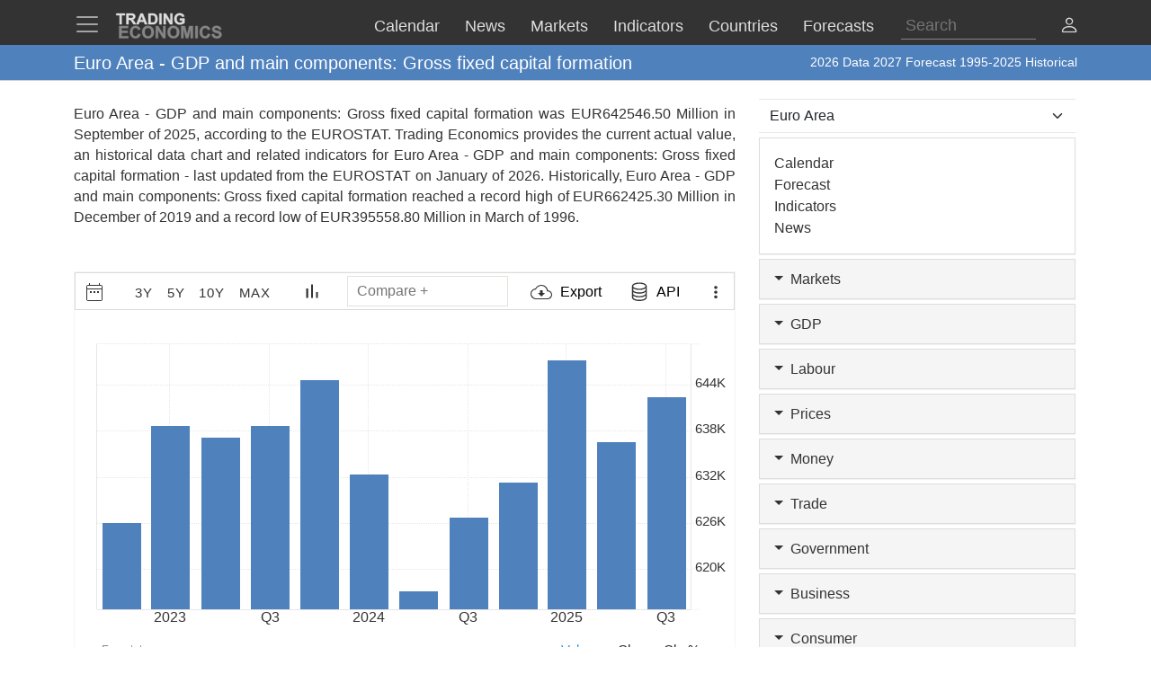

--- FILE ---
content_type: text/html; charset=utf-8
request_url: https://www.google.com/recaptcha/api2/aframe
body_size: 265
content:
<!DOCTYPE HTML><html><head><meta http-equiv="content-type" content="text/html; charset=UTF-8"></head><body><script nonce="3RdsbyG4uAIIpr7MfoO-1Q">/** Anti-fraud and anti-abuse applications only. See google.com/recaptcha */ try{var clients={'sodar':'https://pagead2.googlesyndication.com/pagead/sodar?'};window.addEventListener("message",function(a){try{if(a.source===window.parent){var b=JSON.parse(a.data);var c=clients[b['id']];if(c){var d=document.createElement('img');d.src=c+b['params']+'&rc='+(localStorage.getItem("rc::a")?sessionStorage.getItem("rc::b"):"");window.document.body.appendChild(d);sessionStorage.setItem("rc::e",parseInt(sessionStorage.getItem("rc::e")||0)+1);localStorage.setItem("rc::h",'1768465277604');}}}catch(b){}});window.parent.postMessage("_grecaptcha_ready", "*");}catch(b){}</script></body></html>